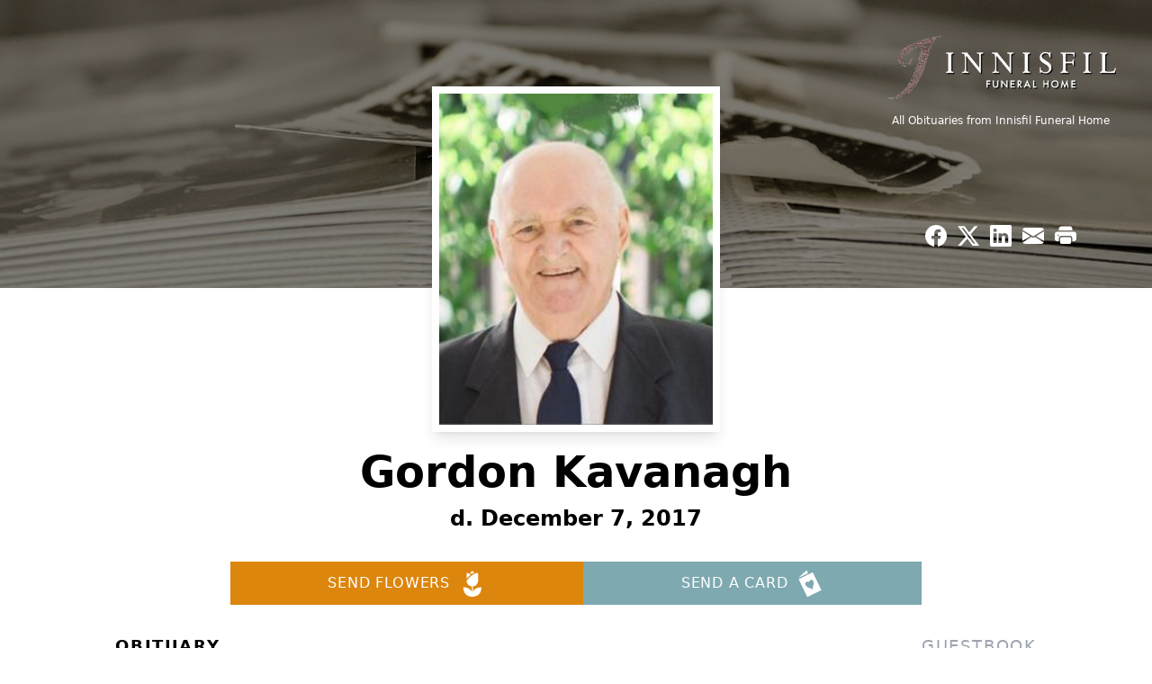

--- FILE ---
content_type: text/html; charset=utf-8
request_url: https://www.google.com/recaptcha/enterprise/anchor?ar=1&k=6Lehn8YnAAAAABcx77iFFMv6DGZCu7THkgMSSquH&co=aHR0cHM6Ly93d3cuaW5uaXNmaWxmdW5lcmFsaG9tZS5jb206NDQz&hl=en&type=image&v=PoyoqOPhxBO7pBk68S4YbpHZ&theme=light&size=invisible&badge=bottomright&anchor-ms=20000&execute-ms=30000&cb=g7vzfmdu3t8a
body_size: 48542
content:
<!DOCTYPE HTML><html dir="ltr" lang="en"><head><meta http-equiv="Content-Type" content="text/html; charset=UTF-8">
<meta http-equiv="X-UA-Compatible" content="IE=edge">
<title>reCAPTCHA</title>
<style type="text/css">
/* cyrillic-ext */
@font-face {
  font-family: 'Roboto';
  font-style: normal;
  font-weight: 400;
  font-stretch: 100%;
  src: url(//fonts.gstatic.com/s/roboto/v48/KFO7CnqEu92Fr1ME7kSn66aGLdTylUAMa3GUBHMdazTgWw.woff2) format('woff2');
  unicode-range: U+0460-052F, U+1C80-1C8A, U+20B4, U+2DE0-2DFF, U+A640-A69F, U+FE2E-FE2F;
}
/* cyrillic */
@font-face {
  font-family: 'Roboto';
  font-style: normal;
  font-weight: 400;
  font-stretch: 100%;
  src: url(//fonts.gstatic.com/s/roboto/v48/KFO7CnqEu92Fr1ME7kSn66aGLdTylUAMa3iUBHMdazTgWw.woff2) format('woff2');
  unicode-range: U+0301, U+0400-045F, U+0490-0491, U+04B0-04B1, U+2116;
}
/* greek-ext */
@font-face {
  font-family: 'Roboto';
  font-style: normal;
  font-weight: 400;
  font-stretch: 100%;
  src: url(//fonts.gstatic.com/s/roboto/v48/KFO7CnqEu92Fr1ME7kSn66aGLdTylUAMa3CUBHMdazTgWw.woff2) format('woff2');
  unicode-range: U+1F00-1FFF;
}
/* greek */
@font-face {
  font-family: 'Roboto';
  font-style: normal;
  font-weight: 400;
  font-stretch: 100%;
  src: url(//fonts.gstatic.com/s/roboto/v48/KFO7CnqEu92Fr1ME7kSn66aGLdTylUAMa3-UBHMdazTgWw.woff2) format('woff2');
  unicode-range: U+0370-0377, U+037A-037F, U+0384-038A, U+038C, U+038E-03A1, U+03A3-03FF;
}
/* math */
@font-face {
  font-family: 'Roboto';
  font-style: normal;
  font-weight: 400;
  font-stretch: 100%;
  src: url(//fonts.gstatic.com/s/roboto/v48/KFO7CnqEu92Fr1ME7kSn66aGLdTylUAMawCUBHMdazTgWw.woff2) format('woff2');
  unicode-range: U+0302-0303, U+0305, U+0307-0308, U+0310, U+0312, U+0315, U+031A, U+0326-0327, U+032C, U+032F-0330, U+0332-0333, U+0338, U+033A, U+0346, U+034D, U+0391-03A1, U+03A3-03A9, U+03B1-03C9, U+03D1, U+03D5-03D6, U+03F0-03F1, U+03F4-03F5, U+2016-2017, U+2034-2038, U+203C, U+2040, U+2043, U+2047, U+2050, U+2057, U+205F, U+2070-2071, U+2074-208E, U+2090-209C, U+20D0-20DC, U+20E1, U+20E5-20EF, U+2100-2112, U+2114-2115, U+2117-2121, U+2123-214F, U+2190, U+2192, U+2194-21AE, U+21B0-21E5, U+21F1-21F2, U+21F4-2211, U+2213-2214, U+2216-22FF, U+2308-230B, U+2310, U+2319, U+231C-2321, U+2336-237A, U+237C, U+2395, U+239B-23B7, U+23D0, U+23DC-23E1, U+2474-2475, U+25AF, U+25B3, U+25B7, U+25BD, U+25C1, U+25CA, U+25CC, U+25FB, U+266D-266F, U+27C0-27FF, U+2900-2AFF, U+2B0E-2B11, U+2B30-2B4C, U+2BFE, U+3030, U+FF5B, U+FF5D, U+1D400-1D7FF, U+1EE00-1EEFF;
}
/* symbols */
@font-face {
  font-family: 'Roboto';
  font-style: normal;
  font-weight: 400;
  font-stretch: 100%;
  src: url(//fonts.gstatic.com/s/roboto/v48/KFO7CnqEu92Fr1ME7kSn66aGLdTylUAMaxKUBHMdazTgWw.woff2) format('woff2');
  unicode-range: U+0001-000C, U+000E-001F, U+007F-009F, U+20DD-20E0, U+20E2-20E4, U+2150-218F, U+2190, U+2192, U+2194-2199, U+21AF, U+21E6-21F0, U+21F3, U+2218-2219, U+2299, U+22C4-22C6, U+2300-243F, U+2440-244A, U+2460-24FF, U+25A0-27BF, U+2800-28FF, U+2921-2922, U+2981, U+29BF, U+29EB, U+2B00-2BFF, U+4DC0-4DFF, U+FFF9-FFFB, U+10140-1018E, U+10190-1019C, U+101A0, U+101D0-101FD, U+102E0-102FB, U+10E60-10E7E, U+1D2C0-1D2D3, U+1D2E0-1D37F, U+1F000-1F0FF, U+1F100-1F1AD, U+1F1E6-1F1FF, U+1F30D-1F30F, U+1F315, U+1F31C, U+1F31E, U+1F320-1F32C, U+1F336, U+1F378, U+1F37D, U+1F382, U+1F393-1F39F, U+1F3A7-1F3A8, U+1F3AC-1F3AF, U+1F3C2, U+1F3C4-1F3C6, U+1F3CA-1F3CE, U+1F3D4-1F3E0, U+1F3ED, U+1F3F1-1F3F3, U+1F3F5-1F3F7, U+1F408, U+1F415, U+1F41F, U+1F426, U+1F43F, U+1F441-1F442, U+1F444, U+1F446-1F449, U+1F44C-1F44E, U+1F453, U+1F46A, U+1F47D, U+1F4A3, U+1F4B0, U+1F4B3, U+1F4B9, U+1F4BB, U+1F4BF, U+1F4C8-1F4CB, U+1F4D6, U+1F4DA, U+1F4DF, U+1F4E3-1F4E6, U+1F4EA-1F4ED, U+1F4F7, U+1F4F9-1F4FB, U+1F4FD-1F4FE, U+1F503, U+1F507-1F50B, U+1F50D, U+1F512-1F513, U+1F53E-1F54A, U+1F54F-1F5FA, U+1F610, U+1F650-1F67F, U+1F687, U+1F68D, U+1F691, U+1F694, U+1F698, U+1F6AD, U+1F6B2, U+1F6B9-1F6BA, U+1F6BC, U+1F6C6-1F6CF, U+1F6D3-1F6D7, U+1F6E0-1F6EA, U+1F6F0-1F6F3, U+1F6F7-1F6FC, U+1F700-1F7FF, U+1F800-1F80B, U+1F810-1F847, U+1F850-1F859, U+1F860-1F887, U+1F890-1F8AD, U+1F8B0-1F8BB, U+1F8C0-1F8C1, U+1F900-1F90B, U+1F93B, U+1F946, U+1F984, U+1F996, U+1F9E9, U+1FA00-1FA6F, U+1FA70-1FA7C, U+1FA80-1FA89, U+1FA8F-1FAC6, U+1FACE-1FADC, U+1FADF-1FAE9, U+1FAF0-1FAF8, U+1FB00-1FBFF;
}
/* vietnamese */
@font-face {
  font-family: 'Roboto';
  font-style: normal;
  font-weight: 400;
  font-stretch: 100%;
  src: url(//fonts.gstatic.com/s/roboto/v48/KFO7CnqEu92Fr1ME7kSn66aGLdTylUAMa3OUBHMdazTgWw.woff2) format('woff2');
  unicode-range: U+0102-0103, U+0110-0111, U+0128-0129, U+0168-0169, U+01A0-01A1, U+01AF-01B0, U+0300-0301, U+0303-0304, U+0308-0309, U+0323, U+0329, U+1EA0-1EF9, U+20AB;
}
/* latin-ext */
@font-face {
  font-family: 'Roboto';
  font-style: normal;
  font-weight: 400;
  font-stretch: 100%;
  src: url(//fonts.gstatic.com/s/roboto/v48/KFO7CnqEu92Fr1ME7kSn66aGLdTylUAMa3KUBHMdazTgWw.woff2) format('woff2');
  unicode-range: U+0100-02BA, U+02BD-02C5, U+02C7-02CC, U+02CE-02D7, U+02DD-02FF, U+0304, U+0308, U+0329, U+1D00-1DBF, U+1E00-1E9F, U+1EF2-1EFF, U+2020, U+20A0-20AB, U+20AD-20C0, U+2113, U+2C60-2C7F, U+A720-A7FF;
}
/* latin */
@font-face {
  font-family: 'Roboto';
  font-style: normal;
  font-weight: 400;
  font-stretch: 100%;
  src: url(//fonts.gstatic.com/s/roboto/v48/KFO7CnqEu92Fr1ME7kSn66aGLdTylUAMa3yUBHMdazQ.woff2) format('woff2');
  unicode-range: U+0000-00FF, U+0131, U+0152-0153, U+02BB-02BC, U+02C6, U+02DA, U+02DC, U+0304, U+0308, U+0329, U+2000-206F, U+20AC, U+2122, U+2191, U+2193, U+2212, U+2215, U+FEFF, U+FFFD;
}
/* cyrillic-ext */
@font-face {
  font-family: 'Roboto';
  font-style: normal;
  font-weight: 500;
  font-stretch: 100%;
  src: url(//fonts.gstatic.com/s/roboto/v48/KFO7CnqEu92Fr1ME7kSn66aGLdTylUAMa3GUBHMdazTgWw.woff2) format('woff2');
  unicode-range: U+0460-052F, U+1C80-1C8A, U+20B4, U+2DE0-2DFF, U+A640-A69F, U+FE2E-FE2F;
}
/* cyrillic */
@font-face {
  font-family: 'Roboto';
  font-style: normal;
  font-weight: 500;
  font-stretch: 100%;
  src: url(//fonts.gstatic.com/s/roboto/v48/KFO7CnqEu92Fr1ME7kSn66aGLdTylUAMa3iUBHMdazTgWw.woff2) format('woff2');
  unicode-range: U+0301, U+0400-045F, U+0490-0491, U+04B0-04B1, U+2116;
}
/* greek-ext */
@font-face {
  font-family: 'Roboto';
  font-style: normal;
  font-weight: 500;
  font-stretch: 100%;
  src: url(//fonts.gstatic.com/s/roboto/v48/KFO7CnqEu92Fr1ME7kSn66aGLdTylUAMa3CUBHMdazTgWw.woff2) format('woff2');
  unicode-range: U+1F00-1FFF;
}
/* greek */
@font-face {
  font-family: 'Roboto';
  font-style: normal;
  font-weight: 500;
  font-stretch: 100%;
  src: url(//fonts.gstatic.com/s/roboto/v48/KFO7CnqEu92Fr1ME7kSn66aGLdTylUAMa3-UBHMdazTgWw.woff2) format('woff2');
  unicode-range: U+0370-0377, U+037A-037F, U+0384-038A, U+038C, U+038E-03A1, U+03A3-03FF;
}
/* math */
@font-face {
  font-family: 'Roboto';
  font-style: normal;
  font-weight: 500;
  font-stretch: 100%;
  src: url(//fonts.gstatic.com/s/roboto/v48/KFO7CnqEu92Fr1ME7kSn66aGLdTylUAMawCUBHMdazTgWw.woff2) format('woff2');
  unicode-range: U+0302-0303, U+0305, U+0307-0308, U+0310, U+0312, U+0315, U+031A, U+0326-0327, U+032C, U+032F-0330, U+0332-0333, U+0338, U+033A, U+0346, U+034D, U+0391-03A1, U+03A3-03A9, U+03B1-03C9, U+03D1, U+03D5-03D6, U+03F0-03F1, U+03F4-03F5, U+2016-2017, U+2034-2038, U+203C, U+2040, U+2043, U+2047, U+2050, U+2057, U+205F, U+2070-2071, U+2074-208E, U+2090-209C, U+20D0-20DC, U+20E1, U+20E5-20EF, U+2100-2112, U+2114-2115, U+2117-2121, U+2123-214F, U+2190, U+2192, U+2194-21AE, U+21B0-21E5, U+21F1-21F2, U+21F4-2211, U+2213-2214, U+2216-22FF, U+2308-230B, U+2310, U+2319, U+231C-2321, U+2336-237A, U+237C, U+2395, U+239B-23B7, U+23D0, U+23DC-23E1, U+2474-2475, U+25AF, U+25B3, U+25B7, U+25BD, U+25C1, U+25CA, U+25CC, U+25FB, U+266D-266F, U+27C0-27FF, U+2900-2AFF, U+2B0E-2B11, U+2B30-2B4C, U+2BFE, U+3030, U+FF5B, U+FF5D, U+1D400-1D7FF, U+1EE00-1EEFF;
}
/* symbols */
@font-face {
  font-family: 'Roboto';
  font-style: normal;
  font-weight: 500;
  font-stretch: 100%;
  src: url(//fonts.gstatic.com/s/roboto/v48/KFO7CnqEu92Fr1ME7kSn66aGLdTylUAMaxKUBHMdazTgWw.woff2) format('woff2');
  unicode-range: U+0001-000C, U+000E-001F, U+007F-009F, U+20DD-20E0, U+20E2-20E4, U+2150-218F, U+2190, U+2192, U+2194-2199, U+21AF, U+21E6-21F0, U+21F3, U+2218-2219, U+2299, U+22C4-22C6, U+2300-243F, U+2440-244A, U+2460-24FF, U+25A0-27BF, U+2800-28FF, U+2921-2922, U+2981, U+29BF, U+29EB, U+2B00-2BFF, U+4DC0-4DFF, U+FFF9-FFFB, U+10140-1018E, U+10190-1019C, U+101A0, U+101D0-101FD, U+102E0-102FB, U+10E60-10E7E, U+1D2C0-1D2D3, U+1D2E0-1D37F, U+1F000-1F0FF, U+1F100-1F1AD, U+1F1E6-1F1FF, U+1F30D-1F30F, U+1F315, U+1F31C, U+1F31E, U+1F320-1F32C, U+1F336, U+1F378, U+1F37D, U+1F382, U+1F393-1F39F, U+1F3A7-1F3A8, U+1F3AC-1F3AF, U+1F3C2, U+1F3C4-1F3C6, U+1F3CA-1F3CE, U+1F3D4-1F3E0, U+1F3ED, U+1F3F1-1F3F3, U+1F3F5-1F3F7, U+1F408, U+1F415, U+1F41F, U+1F426, U+1F43F, U+1F441-1F442, U+1F444, U+1F446-1F449, U+1F44C-1F44E, U+1F453, U+1F46A, U+1F47D, U+1F4A3, U+1F4B0, U+1F4B3, U+1F4B9, U+1F4BB, U+1F4BF, U+1F4C8-1F4CB, U+1F4D6, U+1F4DA, U+1F4DF, U+1F4E3-1F4E6, U+1F4EA-1F4ED, U+1F4F7, U+1F4F9-1F4FB, U+1F4FD-1F4FE, U+1F503, U+1F507-1F50B, U+1F50D, U+1F512-1F513, U+1F53E-1F54A, U+1F54F-1F5FA, U+1F610, U+1F650-1F67F, U+1F687, U+1F68D, U+1F691, U+1F694, U+1F698, U+1F6AD, U+1F6B2, U+1F6B9-1F6BA, U+1F6BC, U+1F6C6-1F6CF, U+1F6D3-1F6D7, U+1F6E0-1F6EA, U+1F6F0-1F6F3, U+1F6F7-1F6FC, U+1F700-1F7FF, U+1F800-1F80B, U+1F810-1F847, U+1F850-1F859, U+1F860-1F887, U+1F890-1F8AD, U+1F8B0-1F8BB, U+1F8C0-1F8C1, U+1F900-1F90B, U+1F93B, U+1F946, U+1F984, U+1F996, U+1F9E9, U+1FA00-1FA6F, U+1FA70-1FA7C, U+1FA80-1FA89, U+1FA8F-1FAC6, U+1FACE-1FADC, U+1FADF-1FAE9, U+1FAF0-1FAF8, U+1FB00-1FBFF;
}
/* vietnamese */
@font-face {
  font-family: 'Roboto';
  font-style: normal;
  font-weight: 500;
  font-stretch: 100%;
  src: url(//fonts.gstatic.com/s/roboto/v48/KFO7CnqEu92Fr1ME7kSn66aGLdTylUAMa3OUBHMdazTgWw.woff2) format('woff2');
  unicode-range: U+0102-0103, U+0110-0111, U+0128-0129, U+0168-0169, U+01A0-01A1, U+01AF-01B0, U+0300-0301, U+0303-0304, U+0308-0309, U+0323, U+0329, U+1EA0-1EF9, U+20AB;
}
/* latin-ext */
@font-face {
  font-family: 'Roboto';
  font-style: normal;
  font-weight: 500;
  font-stretch: 100%;
  src: url(//fonts.gstatic.com/s/roboto/v48/KFO7CnqEu92Fr1ME7kSn66aGLdTylUAMa3KUBHMdazTgWw.woff2) format('woff2');
  unicode-range: U+0100-02BA, U+02BD-02C5, U+02C7-02CC, U+02CE-02D7, U+02DD-02FF, U+0304, U+0308, U+0329, U+1D00-1DBF, U+1E00-1E9F, U+1EF2-1EFF, U+2020, U+20A0-20AB, U+20AD-20C0, U+2113, U+2C60-2C7F, U+A720-A7FF;
}
/* latin */
@font-face {
  font-family: 'Roboto';
  font-style: normal;
  font-weight: 500;
  font-stretch: 100%;
  src: url(//fonts.gstatic.com/s/roboto/v48/KFO7CnqEu92Fr1ME7kSn66aGLdTylUAMa3yUBHMdazQ.woff2) format('woff2');
  unicode-range: U+0000-00FF, U+0131, U+0152-0153, U+02BB-02BC, U+02C6, U+02DA, U+02DC, U+0304, U+0308, U+0329, U+2000-206F, U+20AC, U+2122, U+2191, U+2193, U+2212, U+2215, U+FEFF, U+FFFD;
}
/* cyrillic-ext */
@font-face {
  font-family: 'Roboto';
  font-style: normal;
  font-weight: 900;
  font-stretch: 100%;
  src: url(//fonts.gstatic.com/s/roboto/v48/KFO7CnqEu92Fr1ME7kSn66aGLdTylUAMa3GUBHMdazTgWw.woff2) format('woff2');
  unicode-range: U+0460-052F, U+1C80-1C8A, U+20B4, U+2DE0-2DFF, U+A640-A69F, U+FE2E-FE2F;
}
/* cyrillic */
@font-face {
  font-family: 'Roboto';
  font-style: normal;
  font-weight: 900;
  font-stretch: 100%;
  src: url(//fonts.gstatic.com/s/roboto/v48/KFO7CnqEu92Fr1ME7kSn66aGLdTylUAMa3iUBHMdazTgWw.woff2) format('woff2');
  unicode-range: U+0301, U+0400-045F, U+0490-0491, U+04B0-04B1, U+2116;
}
/* greek-ext */
@font-face {
  font-family: 'Roboto';
  font-style: normal;
  font-weight: 900;
  font-stretch: 100%;
  src: url(//fonts.gstatic.com/s/roboto/v48/KFO7CnqEu92Fr1ME7kSn66aGLdTylUAMa3CUBHMdazTgWw.woff2) format('woff2');
  unicode-range: U+1F00-1FFF;
}
/* greek */
@font-face {
  font-family: 'Roboto';
  font-style: normal;
  font-weight: 900;
  font-stretch: 100%;
  src: url(//fonts.gstatic.com/s/roboto/v48/KFO7CnqEu92Fr1ME7kSn66aGLdTylUAMa3-UBHMdazTgWw.woff2) format('woff2');
  unicode-range: U+0370-0377, U+037A-037F, U+0384-038A, U+038C, U+038E-03A1, U+03A3-03FF;
}
/* math */
@font-face {
  font-family: 'Roboto';
  font-style: normal;
  font-weight: 900;
  font-stretch: 100%;
  src: url(//fonts.gstatic.com/s/roboto/v48/KFO7CnqEu92Fr1ME7kSn66aGLdTylUAMawCUBHMdazTgWw.woff2) format('woff2');
  unicode-range: U+0302-0303, U+0305, U+0307-0308, U+0310, U+0312, U+0315, U+031A, U+0326-0327, U+032C, U+032F-0330, U+0332-0333, U+0338, U+033A, U+0346, U+034D, U+0391-03A1, U+03A3-03A9, U+03B1-03C9, U+03D1, U+03D5-03D6, U+03F0-03F1, U+03F4-03F5, U+2016-2017, U+2034-2038, U+203C, U+2040, U+2043, U+2047, U+2050, U+2057, U+205F, U+2070-2071, U+2074-208E, U+2090-209C, U+20D0-20DC, U+20E1, U+20E5-20EF, U+2100-2112, U+2114-2115, U+2117-2121, U+2123-214F, U+2190, U+2192, U+2194-21AE, U+21B0-21E5, U+21F1-21F2, U+21F4-2211, U+2213-2214, U+2216-22FF, U+2308-230B, U+2310, U+2319, U+231C-2321, U+2336-237A, U+237C, U+2395, U+239B-23B7, U+23D0, U+23DC-23E1, U+2474-2475, U+25AF, U+25B3, U+25B7, U+25BD, U+25C1, U+25CA, U+25CC, U+25FB, U+266D-266F, U+27C0-27FF, U+2900-2AFF, U+2B0E-2B11, U+2B30-2B4C, U+2BFE, U+3030, U+FF5B, U+FF5D, U+1D400-1D7FF, U+1EE00-1EEFF;
}
/* symbols */
@font-face {
  font-family: 'Roboto';
  font-style: normal;
  font-weight: 900;
  font-stretch: 100%;
  src: url(//fonts.gstatic.com/s/roboto/v48/KFO7CnqEu92Fr1ME7kSn66aGLdTylUAMaxKUBHMdazTgWw.woff2) format('woff2');
  unicode-range: U+0001-000C, U+000E-001F, U+007F-009F, U+20DD-20E0, U+20E2-20E4, U+2150-218F, U+2190, U+2192, U+2194-2199, U+21AF, U+21E6-21F0, U+21F3, U+2218-2219, U+2299, U+22C4-22C6, U+2300-243F, U+2440-244A, U+2460-24FF, U+25A0-27BF, U+2800-28FF, U+2921-2922, U+2981, U+29BF, U+29EB, U+2B00-2BFF, U+4DC0-4DFF, U+FFF9-FFFB, U+10140-1018E, U+10190-1019C, U+101A0, U+101D0-101FD, U+102E0-102FB, U+10E60-10E7E, U+1D2C0-1D2D3, U+1D2E0-1D37F, U+1F000-1F0FF, U+1F100-1F1AD, U+1F1E6-1F1FF, U+1F30D-1F30F, U+1F315, U+1F31C, U+1F31E, U+1F320-1F32C, U+1F336, U+1F378, U+1F37D, U+1F382, U+1F393-1F39F, U+1F3A7-1F3A8, U+1F3AC-1F3AF, U+1F3C2, U+1F3C4-1F3C6, U+1F3CA-1F3CE, U+1F3D4-1F3E0, U+1F3ED, U+1F3F1-1F3F3, U+1F3F5-1F3F7, U+1F408, U+1F415, U+1F41F, U+1F426, U+1F43F, U+1F441-1F442, U+1F444, U+1F446-1F449, U+1F44C-1F44E, U+1F453, U+1F46A, U+1F47D, U+1F4A3, U+1F4B0, U+1F4B3, U+1F4B9, U+1F4BB, U+1F4BF, U+1F4C8-1F4CB, U+1F4D6, U+1F4DA, U+1F4DF, U+1F4E3-1F4E6, U+1F4EA-1F4ED, U+1F4F7, U+1F4F9-1F4FB, U+1F4FD-1F4FE, U+1F503, U+1F507-1F50B, U+1F50D, U+1F512-1F513, U+1F53E-1F54A, U+1F54F-1F5FA, U+1F610, U+1F650-1F67F, U+1F687, U+1F68D, U+1F691, U+1F694, U+1F698, U+1F6AD, U+1F6B2, U+1F6B9-1F6BA, U+1F6BC, U+1F6C6-1F6CF, U+1F6D3-1F6D7, U+1F6E0-1F6EA, U+1F6F0-1F6F3, U+1F6F7-1F6FC, U+1F700-1F7FF, U+1F800-1F80B, U+1F810-1F847, U+1F850-1F859, U+1F860-1F887, U+1F890-1F8AD, U+1F8B0-1F8BB, U+1F8C0-1F8C1, U+1F900-1F90B, U+1F93B, U+1F946, U+1F984, U+1F996, U+1F9E9, U+1FA00-1FA6F, U+1FA70-1FA7C, U+1FA80-1FA89, U+1FA8F-1FAC6, U+1FACE-1FADC, U+1FADF-1FAE9, U+1FAF0-1FAF8, U+1FB00-1FBFF;
}
/* vietnamese */
@font-face {
  font-family: 'Roboto';
  font-style: normal;
  font-weight: 900;
  font-stretch: 100%;
  src: url(//fonts.gstatic.com/s/roboto/v48/KFO7CnqEu92Fr1ME7kSn66aGLdTylUAMa3OUBHMdazTgWw.woff2) format('woff2');
  unicode-range: U+0102-0103, U+0110-0111, U+0128-0129, U+0168-0169, U+01A0-01A1, U+01AF-01B0, U+0300-0301, U+0303-0304, U+0308-0309, U+0323, U+0329, U+1EA0-1EF9, U+20AB;
}
/* latin-ext */
@font-face {
  font-family: 'Roboto';
  font-style: normal;
  font-weight: 900;
  font-stretch: 100%;
  src: url(//fonts.gstatic.com/s/roboto/v48/KFO7CnqEu92Fr1ME7kSn66aGLdTylUAMa3KUBHMdazTgWw.woff2) format('woff2');
  unicode-range: U+0100-02BA, U+02BD-02C5, U+02C7-02CC, U+02CE-02D7, U+02DD-02FF, U+0304, U+0308, U+0329, U+1D00-1DBF, U+1E00-1E9F, U+1EF2-1EFF, U+2020, U+20A0-20AB, U+20AD-20C0, U+2113, U+2C60-2C7F, U+A720-A7FF;
}
/* latin */
@font-face {
  font-family: 'Roboto';
  font-style: normal;
  font-weight: 900;
  font-stretch: 100%;
  src: url(//fonts.gstatic.com/s/roboto/v48/KFO7CnqEu92Fr1ME7kSn66aGLdTylUAMa3yUBHMdazQ.woff2) format('woff2');
  unicode-range: U+0000-00FF, U+0131, U+0152-0153, U+02BB-02BC, U+02C6, U+02DA, U+02DC, U+0304, U+0308, U+0329, U+2000-206F, U+20AC, U+2122, U+2191, U+2193, U+2212, U+2215, U+FEFF, U+FFFD;
}

</style>
<link rel="stylesheet" type="text/css" href="https://www.gstatic.com/recaptcha/releases/PoyoqOPhxBO7pBk68S4YbpHZ/styles__ltr.css">
<script nonce="wmdRJZYp1_A4dgNM7S5WhQ" type="text/javascript">window['__recaptcha_api'] = 'https://www.google.com/recaptcha/enterprise/';</script>
<script type="text/javascript" src="https://www.gstatic.com/recaptcha/releases/PoyoqOPhxBO7pBk68S4YbpHZ/recaptcha__en.js" nonce="wmdRJZYp1_A4dgNM7S5WhQ">
      
    </script></head>
<body><div id="rc-anchor-alert" class="rc-anchor-alert"></div>
<input type="hidden" id="recaptcha-token" value="[base64]">
<script type="text/javascript" nonce="wmdRJZYp1_A4dgNM7S5WhQ">
      recaptcha.anchor.Main.init("[\x22ainput\x22,[\x22bgdata\x22,\x22\x22,\[base64]/[base64]/[base64]/[base64]/[base64]/UltsKytdPUU6KEU8MjA0OD9SW2wrK109RT4+NnwxOTI6KChFJjY0NTEyKT09NTUyOTYmJk0rMTxjLmxlbmd0aCYmKGMuY2hhckNvZGVBdChNKzEpJjY0NTEyKT09NTYzMjA/[base64]/[base64]/[base64]/[base64]/[base64]/[base64]/[base64]\x22,\[base64]\\u003d\\u003d\x22,\x22w7bClSMIGSAjw6fDolwHw6t/w7I3wrDCpMOgw6rCnw1fw5QfBsKtIsO2dcKsfsKsbVPCkQJ4TB5cwoHCnsO3d8O/FhfDh8KQV8Omw6JNwrPCs3nCisONwoHCuivCnsKKwrLDtV7DiGbCuMOGw4DDj8KjFsOHGsK6w5JtNMKZwrkUw6DClMKsSMOBwrrDjE1/woDDlQkDw71fwrvChjUHwpDDo8Orw4pEOMKUW8OhVjjCqxBbWGA1FMO9R8Kjw7gNMVHDgS/[base64]/IE8SwqzDlQnCucKGw5k/wrNhGkXCscOrbcOAbigkMcOSw5jCnkPDpEzCv8K+XcKpw6luw6bCvig7w4McwqTDtsO7cTMDw7dTTMKDNcO1Pz94w7LDpsOSSzJ4wqbCsVAmw7tSCMKwwroGwrdAw68FOMKuw4g/w7wVRw54ZMOtwpI/wpbCsF0TZmPDix1WwpjDocO1w6YMwoPCtlNSQcOyRsK/RU0mwpk/w43DhcOQJcO2woQow44Yd8Kbw7cZTTB2IMKKCsKUw7DDpcOhOMOHTFjDgmpxEAkSUEhnwqvCocOKK8KSNcO5w6LDtzjCv1vCjg5pwp9xw6bDr3EdMTByTsO0Zwt+w5rCql3Cr8Kjw4F+wo3Ci8K9w4/Ck8Kcw40KwpnCpFxow5nCjcKHw4TCoMO6w4HDjyYHwr5ww5TDhMOxwoHDiU/[base64]/DqcOxQEjCmRPCk0fCni7Cr8KQX8KAwosqG8KrYcOPw4EYYMKYwq5qEcKOw7J3SBjDj8K4QcOvw45YwqdBD8K0wqnDi8OuwpXCv8OqRBVLaEJNwqQsSVnChXNiw4jCpHE3eFbDhcK5EQI3IHnDjcOQw68Ww4/Du1bDk0nDnyHCssOQcHkpP286O086d8Kpw41VMwIdV8K7RcO+IMOtw6oVXEgXYAo0wrLCqcO6dGslEBbDhMKWw7E/wqrDlhRAw6MRfBUVf8Kswro6JsKsZmdTwqnDvsKrwpomwrYxw6UXL8OHw7TCu8KHGsOeal96wpXCv8Ksw5/Dm3/[base64]/CjzRxH8OPw6rDn3vDvcK2w6F1w6V7AnrCnsOgw6rDoXbCssKOVcOmVhZXw7bDrjAqVBIow5xxw7jCscO4wr/CssOMwoPDpnfChcKHw7gHw6svw4RzFMKhw67Cu0nCqA7ClQZYA8K9FcK1JGkfw40ZcMOfwpEnwp8cU8KYw4A/w6BZXMK+w6F7HMKvNMOww7tPwpc0LcOSwpdkbSAqTXFAw6o+IjPDmkoGwq/Dhn3Dg8OCbRLCqMKBwrPDn8OpwqkSwqNzA2M/SS1ZHcK9w4QWREo/wqR2XMK1wpHDvMOxNDLDr8KRw6xJLxzCtCM9wo1ewohAL8K7wr/CoCkSRsOjwpQrwr7DkWDCs8OKDcOmLsOoOgzDnT/CqsKJw6nCtC1zf8Oww5jDlMO+AlTCucOjw44ew5vDusOsS8KRw5XDj8Kgw6bCu8Onw43DqMOBacOdwqzDkTFBYX/CuMK7wpfDicKTVmUgCcO0JXFlwpdzw6/DisO6w7DCnmvCnBcLw6xXMsOQC8O0XcKjwqclw7HDs08jw7hkw47Ck8Krw4I6w7xFwrLDtsO8GS4KwrIwOcKQFcKsX8KEQjrCjFIofMOEwq/CgMOLwrIkwqEmwrBLwppIwoM2R1/DsCdRZDfCosKLw6sVF8OGwogqw4fCpQbCtQtbw7/Ci8OOwpINw7IyIcO4wpQFIm1HYcKwfirDnyDCqMOAwpJowqt6wpXCuHLChDkvfGwgJMOPw63Cv8Oswot+bG4iw641IifDrHIyVXE1w5hqw7EMNMKKBcKMAkbCvcKUesOjOsKfWGbDiQJnGwgvwpR2wpQZGHUAI3Myw6vCkMOXHcOzw6XDpcO9S8KBwq/[base64]/FMKAcTlzw4bCsMKlw5hiwrbDvU3DnMOhwpvCt0zCmC7DqxYEw4TCqG1ew4TCtTTDvUBgwo/DlDHDgcOKe0TCh8Ofwo9basOmBEdoB8KGwqo5wo/DgcKYw67CtDsmWsORw5DDqsK3wqxCwrkhUsKVWGPDmkbDtMKkwrrCgsK6wqhbwpfDrm7DoALCg8K8w7hPGmFgW33CiGzCqBLCtMOjwqzDtcOMDMOOTMOqwosnL8KKwqhrw4B8wpJqwqJ8KcOTw77CjjHCtsKsQ0I9LcK6wrLDmiZAwq19S8KLQ8OyVS/Dm1RUNGvCnjBnw5Q0R8KwXMKNw5XCqkDCuSbCp8KjWcKkw7PCok/Cl3rClmHCnzFsKsKUwozCkgsiw6JYw4zCmwRYJSwZBi0NwoXDsRbDp8OeWjzCksOsZSFYwpIgwqNwwqZiwpHDr0gxw57DnBvCp8ODGF7Csg5PwqvCrBgmP1bCiD0qSMOkSl/Cgl0Aw5XDucKQwpZAcwPDiQQlMsKhDMOCwrzDmRbDulnDlcOhf8KZw4/Cm8O8wqV/GzLDpcKrQMKjw4BCM8KHw7cEwqjCvcKsEcK9w7A5w7kbS8O4eBPCiMOKwpQQw6HDu8K5wqrDu8KqFFbDiMKVZUjCs0zCtRXCjMK/w4NxfcK0SjtaKy07IBBswoDCtycJw4TDjEjDkcOdwqoaw6/ClX4nKR3Drh86Fn3DhTI0wolbCS7Cs8OlwrXCqRcPw4FNw4XDs8KNwqjCgnnDtsOowqcwwrLCvcO4OMKfKCA/w40xB8KfK8KUTA5ndsO+wr/CjRTDiHp4w4ELA8KAw7HCkcOQw51SG8OMw5bCm1TCn0sIGUQGw7x1Lm3CqcK/w5UKL3JkRkIlwrtGw7ICLcKsBz15wqY5w6tAcBbDicKmwpdPw6DDoE4pS8O1ZyB5YsOkwojDgsOGMsOAD8O1fMO9w7UZDGhWwqFLI03CrhnCv8Knw5Ecwpw4wosiJhTChsKybBYRwr/DtsK/w5oIwrnDksOxw5d/byINw4c6w77Ci8K+eMOhwqJyc8KQw51PAcOsw5tXLBHChF/CuQLCo8KRBMO7w4LCjClaw45Kw5gewo4fw6psw7c7wp4vworDti7CqibCi0DCk1RDwo0lZsKvwrpAcjtfNS4YwpxvwodEwp/Cp0lOScKMfMKrRcOaw5HDmD5vGsO3wo3ClMKXw6bCtsOiw7/[base64]/DtzbCpsK/XsORcXfDs13CqHjDsC/CsMOiKTxtwqVbw7HCvcKRw6rDq1PCn8OQw4PCtsOUewLCkCrDocONIMKXccOUUMKNVMKDw4rDncKBw4tjVh/CqmHCg8KeT8KqwozCr8OcPXgOXsO+w4RJdSUqwqx6IjrCmsO+M8KzwqMNe8KNw4kHw73DrsKcw4TDicOzwqTDrcK6VUzCvjoywonDk1/CkVDChcKgKcOAw5s0DsO3w45pWsOBw5dvUkgPw5prwp7CiMKuw4HDpMOAXDAfScOyw73CjnTCjsOfRcK7wrvDqsO4w7TDsRPDtsO/wpJZCMO/PXYLEcOlBFvDuUMaf8O9E8KJwqNjG8K+wpfDlzsnJQQNw4Y1wr/Dq8O7wqnCtcK2VQtkZsKuw5h4worConc4WcKLwrbDqMOfQApLEMOtw4ZBw5/[base64]/wpd9wqfCg8KUVx/Cqll1fMK9woTCrRPDpFxyQ0fDhMKIblTCuEbCq8OoLw89Ck3DqwPCi8KyQgrDk0vDpcKtC8O9w7xJw6/[base64]/DnWhyw490w7NhwqDCg3vDn8O0wpzDm0DDp0hEwpXDqMOnUMOGLU3DmcKrw6cDwrfCi3ItY8KIOcKZwowZwrQMw70pRcKTTiYNwonDvcKlwq7CsnfDt8KQwpQPw7oYKkcqwq4PKkFIUMKUwp/DvAjDp8OwHsOVwrJ8wqTDszdowpnClcKGwrBsCcOwHsK2wrA1wpfDl8KnBsKlJwMAw4wKwo7CmMOzDcO2wrLCr8KbwqbCoyMtI8Kaw64mSiVBwq3CkQrDvyDCjcKHUALCmA/CkcKtKAlPYzANZcOQw4JMw6ZxWS/Com53w5TDlSx0w7TDpS/DlMO+JAlvwqlJQSkewp92YsKwLcKRw6FyHcOMJyTCrlZPMh7DusOvAcKoD1MQVA3DssORNBnChUXCkz/DmDo7wp7DhcOFecK2w7bDssOuw4/DsBYkw4XClSLDvCLCrw99w7wJwqzDv8KMwpHDpMKee8KRw7vDmMOXwpHDoUZINhbCrMKje8OLwoEhIHhmwq9KMlbDhMOkw7DChcO3K3nDgyDDmEbDhcOgwpopEx/CmMKVwq9Cw5HClR0uccKOwrVKJB3DrVxxwrDCs8ODPMKNSsKrw7cfSsKxw4nDpsOlw5pGTsKOw4LDvR1kZMKpwpbCmkzCtMKIUFpSXsKCJMK6woktW8OXwoQvAXk/w7smwqorw53CqyfDscKYL3AnwogFw4sAwocvw5ZaPMKyTMKhVMOGwoUuw4wiw63DtHxywq10w6rCvnvCgjlbVxRjw51oMcKTwrXCl8Okwo/[base64]/w4oUwovCk8KiSMKQCk8Qwq3Clz0IW2FDUAwRw6NuScOow5PDtxbDhRPClGMhM8OrBcKMw73DsMKfBQvDg8OJAX3Di8ONMsOxIhgPOMOLwpPDhMKJwp/CuFbDvcOxOcKHwqDDksKmZcKeNcKlw7ZMPVMdw4PCgnHDuMO1Q27CjnHCl01uw4LDhA9cKMObwpPCsW/Chih4w6c/wo3CiQ/Cm0HDjUTDhsOLCcOVw60SbcOYF1HDocOQw6fDmHUUHsO3wp/Dv37CiC5wIcKCMX/Cn8KUKF3CiDzDnsKnJ8Okwq5mRSPCqmfCiQlfw6zDvAXDksOswoIIDXRbVANaCi0DdsOKw4klY0bCmcONwpHDosODw6rChmnCvcOcw43DpMOSwq48cEjCpFkWwpvCjMOzUcKyw6vDjiHCh34dw4YOwpw0fsOYwovDmcOcFjNzDjvDgDp8wrnDpcOiw5pQc1/DpnAgw4BVbcO+w57CtFIaw4NaWMOXwo4rwpsqXRlUwplMNhcHUArCisOwwoNpw5XCiGlBBsKiV8OAwoBKRDDDniQOw5AxGcKtwppQGl3DqsOSwpFkZ202wqnCvk81FV42wr4gesO5W8O0GnZcYMOKPD/DmCjCvWQyGDR4ecO1w73CsBdZw4c5Imsmwq09SAXCpBfCt8KRbht0Z8OAR8OjwqgkwrTCm8K9YXJFw5nCnU5SwoMNKsOxLxZ6RjY4UcKCw67Dt8OewoLCsMOKw4h7wppwbDnDoMKEZ2HDiDBMwp04KsKFw6zCkMKBw4TDicOzw4s0w4gqw5/DvcKwJMKMwpnDv1JLRkzDnsOdw5ZYw48/w5AwwpvCsyM8ZhlPLmRKYsOeEcOcScKNw5zCtsKHRcO3w7pswqtxw5UcFl7DqQkeUVjCqwLCnMOQw6HDnH0UWsODw4fDiMKJTcK5wrbCvWlHwqPDmEhawp9hHcKlVlzCqXsVccOeCMOKAsKaw6pswo0XVMK/w5HCjMOmFV7DlsKXwoXCk8KWw5UEwqUvXQ4Twr3DnjsBMsKac8KpcMOLwrshUzDCtnJaFHZ4wr3CisKyw4FwTsKMDHNgIxwQJcOEXiYePMO8TsOWSXE6RcOow6/CosO0w5vCkcKPbD7DlsKJwqLDhRgDw7x4wqzDqhPCl3HDm8K4wpbClQNaAF8Kw44JOCzDgCrCuVNxekpBAcOvQcO7wonCuT8ZMRfDh8Kgw63DrBPDl8Kcw6nCphx/w6hJTMOJDQpbbcOCU8Kiw6HCoRTCmVMlCWTCmcKeEXtyf2BJw4jDqMOBLMOOw6ZCw6MkAktVVcKqYMKkw4jDkMKGH8KLwpxQwoTCoDfDqcOaw7jDvEI/w7sfw77DhMK8MigjFcOHPsKMWsOzwr96w7kFEwfDv2QmfcKkwoY9wrDDpS7CuSDDnDbCmsOXwqXCvsO9SxESNcOjw5XDqsO1w7PClsOvCEzCgUzDucOfTsKawptdwr3CgcKFwq5Hw7VfVz8Nw6vCvMO1CMOUw6FHwo7Ck1PCkg/CnsOMw7bDusOCVcKxwr8uwrrCmsKjwqwxwofCuzHDogzCsXQGwoTCqFLCngAzSMKjSMOWw55zw7fChcOmdMK6VXosUMK8w6zDiMO+wo3DrsKbw6HCrcOUF8K+QRTCiEXDq8OywrXCuMOhw4/CicKJDcKgw7UoSERZKkbDo8OqP8OVwq5QwqIcw6nDvsKzw6oZwp7Dl8OGXcOmwppHw5IRLcOzUhjDtFHCmGRIw6/CucK6EzjCk0oWKGTDgcKUYsOmwqpbw6rDkcO8Ai52DcO0Pm1ORsOiWVLDpTpxw6vCsXAowrTDiBXClxAgwqMnwonCpcOlwpHCulc/ecOgdMKKdwFEWX/Doj/CjsOpwrXDlDJnw7DDpsK8GcOFFsOgY8Kxwo/CjVvDkMKdw6Fsw6Rowo3Cq3vCgD46N8Oww6LDu8KqwqkJQsOJwpnCs8OMGUrDt1/DlwzDhxUhSE3Do8Onw5VQP2jDpwwqbl45wqhjw7vCrw5IbMO+w5JbecKyOQ4tw7oAV8Kzw6EMwpNdJnpsZ8OewoBDVm7Dt8K6CsKyw4EBPMOtw4EsSHPDq3fDigLCtCDDn3MEw4YtR8OdwpUQwp8jTWTDjMONGcK8wr7DigLDvVhnw5/DsjPDuFTCrsKmw43CtxJNZnPCrcKQwo16wrYhPMK+ExfCt8KhwqTCsxUyPirDg8OMwqkuCnbCo8OMwp9xw47DqMOReXdbRMKiw5JrwrnDqMO6JMKMw5bCvcKIw71/XXg3wq3CnzHCncKbwqzCp8O6LcOQwq/[base64]/ChsKpw6nDpx0lX8OKQMKXJxbDnVjDuX7Ck8KbdjzCj1xQwpxXwofCpMKQAEpSwoZlw63ChELDvEzDnhDDgcK4RCLCvDIVHAEBw5JIw6TCgMORUhh7w5AYbAs/YENMByfDsMO5wrfDp1TCtBZgHExewo3DjDbDqgLDmMOkAR3CqMO0e1/CvsOHFDsAUhRUIiw+C3PDvnd9wq1YwrEnO8OOfMKnwqXDnxdsM8O2YkfClsKgwpHCusO9wpDDlcOVw4/CqDDDu8K/bMOBw7JEw4PCml3DvXfDnno/w7FwVsKqMnPDmcKuw7xDa8KkAFrDpA8Aw5vDpMOwTcKJwqxkAsOCwpRef8Omw4UnFsKbH8O8ejxXwozCvybCtMOdc8KlwpPCocKnwrZjw5vDrUjDm8Ogw5fCg2nDucKuwqZUw4fDlE5Gw6NlGV/DvcKdwqjCviwTJMO7QcKyNT17JXHDhMKaw7rCpMKxwrNSw5DDqsOVS2UtwqPCqH/Cp8KAwrV7S8KgwpHCrMKzKh3DisKbSm7DnyQmwqTDvQYEw51Xwocfw5Zzw4bDmcKWAsKZw7NBM0oyR8O4w4FNwosIVjtCLRPDgknCs3x6w5nDhzdoD044w71Yw4rDkcOPM8Kew7/[base64]/ZyTCuHrCpW/DkcOlJg0cwqVEw501w5/Csy5fw4fCssKIwqkDKMK+woHCtT92woFeVB7CvkAnwoFDGk0JUifDoXxgFxsWw6tFw6QUw4/DksO3w5/[base64]/[base64]/CsUrDrcOCw6p7w4sXNsOGwoo+cAdZwpsmwojDnsKOwrRrA3DDj8KdCcOJR8Knw7jCoMORM1rCrwFzNMK9QsOeworCuFckKgAOWcOGfcK/VMObwoN4wqnCtMKraw7Dg8KBw4EXw4s2w4XCi0VKw7Yefw0Ew5zCnnAYIX4Dw5rDnFIPbknDs8OjZBbDgsOvwoUXw5RSQ8O6fA5iYcOQQUJ9w6x+wostw73ClcKwwpQpEQ9cwrZyG8OmwoPDjW9WCSkRw6dILC/CnsOJwo1MwrZcw5LDn8OqwqMowqJNwofDisKlw57CrFfDk8KLcwlFBUJywphiw6I1TsONw7jCkX4COgvChsKqwrlOwpArMcKqw58pJWjCoAJLwqYmwpDCgA/DiysxwpzCv3bChBzChsOfw7EQPAkewqxgNsKiX8KIw4rChATCnzTCkAnDvMOZw7vDvcOJV8ODC8OBw6RNwrU2SmJvT8KfEMO/wrsXfhRACktlSsO0LVFQUxHDhcKvwqsgwowmLwjDvsOqY8OCBsKJw4nDqMKNMAlvw4zClxNXwp1tJsKqdcKCwqrCiHzCgcOoWMKCwo1kTBvDpcOwwrt5w580wr3CmsOJa8OqTBVXH8K4wq3CksKgwo0ibsO/w53CucKRXmZ7Y8KQw6E7wrB4ScOmw5QZw68/XsONwpwywoNnLsOowqErw4bDtS/[base64]/[base64]/Chzpqw7Z3VngHX1TCvk3CpsKdw6TDkcO0ACXDhMKGw7bDpMKNby9EARrCvsKUfwTCtT8hwpN7w4ZHECbDtMO8w6hoNVV3PsKLw5ZqDsKQw6AqKkp3XjfDvXF3a8K0wow8wr/[base64]/Cl8KpV8K1XsOdfCNxw4t4w63Cok4UccKCXXTDrk/Cr8KdEVXCo8KJDsORXQBdEMKxLcOIIEnDmyFGwoUywpR9ZMOjw5PClMK4woLCp8O/w50HwrVXw4rCgnvCo8OOwpnCjATCocOtwpEqYMKqCBHCp8O6JsKKQMKCwoLChjbCjMKcZMKHBkgLw4vDt8KYw4sfAMKTwofCoBHDk8KRAcKsw7JJw57Cp8O3wpnCnTc8w4olw5bDu8OsJcKJw7nCh8KCcsOeKi5Vw6dLwrBiwrzCkhjChMO5DxlLw6/Cg8KODzwzw6TChMOnw7l7wq7CnsOTw4bDnSpsX07DiRA0wo7CmcO0RGDCncOoZ8KLRsO2wpjDizVDwpbCgxEKMVbCnsOPa0gOcjt7w5Rvw6dTV8KDfMKwLRZcFgzDkMKqQhMLwq1fw6h2OMKUVFEcwrDDqgRgw7vCoGB4wprCtcOJRB1ad0c5IB85w5/[base64]/DrMK6w5nDu8OrwpjCjAtbw4Z+w7/CgDfDmMK9P2pxAjIQwqFcbsK3w451ZGnCs8KTwoTDs2EkBcK1C8KAw6MHwrdCL8KqOl/[base64]/DtsO2JGtpwrFTw5AJdsKUEcKsw5bCh21vwqDDsmptwoPDgVjCtgQlwpACdMKMesKxwqI1AjzDvgs0cMK2OGzCucKzw4J1wpFbwq47woXDiMOKw47Cn13DuHJPG8OFcXlMOEbDlkhuwo3DlCXClsOIOTkpw4A/J3J7w5/ClsONEUrCjlIKWcOwMcKTJ8KGU8ORw4FbwoDCtwgzPFDDnmbCqFTClHpORMKjw58cBMOQORkVwp/DusKeGGpJbcO3PcKAw4jChiTClR4NPHpxwr/CilPDp0LDuGlRJydVw7fCmVHDtMKew74Mw45wUyApw6k4Hj5BNMOxwoo/w4Qlw7RHwq7DuMKIw5zDkEfCoyXDuMKpN1gqaCHCq8Oswr3CnHbDkRVkdBTDmcOUfcOSw6c/cMKcw43Cs8KKAMOxI8OBw7Qpwp9aw4MGw7DCjGXCuQkPUsOUwoBaw5QLd19Bw5J/[base64]/w45qTsK4w4Jqw53Crj/CqcKeNGPCvzrDk1LDuMKkw7tvYMKVwovDscOHKcO8w4/[base64]/O8KJJALDqMK+w73ClcONw5cfw7YgeybCqDkxWMOQwqnCk3nDg8KCWcO+cMKDw7lfw7rDgy/[base64]/DhcKcw6PCpDBawrcPYlwEwrkAw6fCgsOUwr8aw5TCgsOqwrxKwrgyw7dKPkDDtjRGPwdhw7ohWkF/A8Kzw6bDsQ50N2Y4wrHCmMObKAQfHVgCwpfDnMKCw67CicOFwq4Rw6TClcOGwokJTsK6w5/DuMK5wqvClxRfw5vChcKcQcONPcKGw7jDvcOGU8OHUTAbaCnDqAYFw6ImwqLDm2/[base64]/DkMKaw7N5dirDilTDu1PCkcOhMcOZCMOFwqBlWcKAOsKFwqEpwq7DkVVbwqMTQMOSw4HDn8KBTcOoWMK0YjLCgsKETcOnw4h7w51BOGU9UsK1wonCvG3DtWbCjEvDnMOnwplhwqJvwpvClHxpU3tVw7ZqLDfCqScdQB7CjxTCrWwXKh4TJkrCusO9P8Owd8O4w6PCjz/DgMKqEcOnw6BRXcOFUA3DosKgI0c7MsOeLkbDqcO9GRbClcKkw5fDocK5HMKHEMKaZXlEMS7Di8KBIQXCjMK1w7zCm8OQfXDCpws/V8KQIWzCuMOqw4oACMKIw7JAJsKYXMKQw6fDtMKiwozCjsO6w5p0bMKZwrISACtkwrjCicOeGDx6cBFLwqEGwoJAVMKkWcK6w79TIsKqwq0cw55VwoXCp24ow51hw6U7LnAZworChlVqZMKvw7pzwp8mwqZgQ8O4w77DosKDw6Y1UcOtJWDDsgnDiMKFwqXDmV/CoFLDgsKNw6jCphrDqjzDqCXDh8Ktwr3Cv8OJJMKMw78eHcOhWcK2AsKgC8OPw44ww4o8w43DlsKawqNlM8KAw7rDvCdAe8KRw55swosBw6VJw4ppdsKtAMOPPcOQDk89LCUhXWTDjlnDuMOYJsKewrVCZnUiD8O0w6nDpTDDhgASF8Kqw6jCu8O/w7vDqcKZBMO8w47CqQXCpsOgw6zDimoKYMOuwopxwoQTwqJWwrc9wox0w4dQBFhFOMOTWMKQw4FmYcK6wq/DtMOHw6PDhMO9QMKrIAXCusKXGQYDCsO4Y2DDnsK0bMONPFlVIMOzLXomwrvDoxsGWsKgw7A0w6XCl8KhwqbCrcKSw5zCphHCq3DCu8KVAQY3SygiwrvCsxHDuxzCminCtMOsw6sCwoANw7Z8ZHV4dBbClmALwqJRw7UJwoLDiHfDji/Ds8KRSFVLw43Dl8OGw6bCsxrCtcK8dsObw51awrsNby5UXMKyw7fDl8OdwrvCgcKKFsOdaTvCuzN1wpzCiMOOGsKow4howqUcEsOTw4dga17CvcO+wo19ScK/MzDCsMO3eS8oMVJCWyLCkDJ+PWjDicODEWxyPsOKbsKzwqPCvHDCqcKTw7Azw5DDhjDCq8KvTV7CksOAQ8KyN1DDr13Ds0lJwqduw5h7wpLChmbDjcKFU3TCq8OvDWHDvTXDsX8gw7bDqBgkwpsNwrXDgmYgwrR8c8K7CcORwo/DghNfw5jDmcOtVsOAwrNLw6Y2wqHCrAk3HWrDpEnCjsKywr3CrAbDq3AWXwM4MMKawpdiwqTDj8K7wp3Dh3vCnRIiwpMRWcK8wpvDj8K4w5vCrRQzwpB3O8KVw63Cu8O4bXIRwo83bsOOdcKgw64IPT3DhVwdwqjCssOZfSgJUmrDjsKLNcO/w5PCicOgEsK3w7wAK8OAezDDjXrDvMOLT8Otw63CtMKIwotgQQgOw6p6azfCiMObw4lmGwXDiTvCl8KDwqtLVmgFw6XCnS8VwoEiDSHDjMOHw6fCpm5Tw4lywpHCihvDmC9Fw5jDrx/DhsKSw7w1RMKSwofDm3jCrHzDj8KGwpAuVgE3woMew605dMO/IcO9w77CqSLCoV7Cn8KPZg9CUMKXwojCisO7wqTDpcKJHDEaRDPDrijDrcOjWHEPXsKgeMOlw4fDj8ORMcK+w7MKbsK3wpVFF8Oqw5jDiBhjw7TDvsKDS8Osw780woVLw5fCgsOsf8KdwopLw77DvcORBXPDhFA2w7TCpcOEWA/DgD7CusKqV8OsBCTDj8KUdcO9HQ8owoIRP8KCf1sVwolIdRJCwqIbwoVUK8K3B8OEw419H33CqH7ClyE1woTDtcKCwoVAXMKew7XDr1/DuSvCjiV5HMKuwqTCqBHCtsO5B8KRPMK/w6hjwqdVfWlfPFXCtMOYChfDocOvwpXCmMOLGksla8Kxw7sfw4zCn0h9Sg1KwpIYw6YsAmN4WMO8w5Vrcy/Crm7DrAETw5XCj8OEw6k9wqvDnxBWw6nCvsKBZ8OqOE0QfnMrw5zDmxTDsHdKFz7DjMOlVcK+w5suw513DsKVwqTDsz/DkA1aw4g0SsOnd8Kew6fDlnhqwqcqeS/Dk8KAw6jDnk/[base64]/wp3DgCfDsMKPwp7Dr3peMsKCecKZwprDumnDmcO4fMKTw4DDk8KIKmQFw47CgFLDmi/DnUVIXMO9alVzYcK6w5/[base64]/CgsOQw73Di8KzUsO9w5vCvcKHw5xNwpArwqhjwqPCicONw7Ezw43DtMKtw7zCvwhgHsOEVsO7fW/[base64]/DhMKeCAwkw618wrM+IMKYMcKCGCNIZxHChCPDiRzDjnbDkmfDicKywod0wrfCuMK7GVLDumjCjsKeODPChkXDscKWwqkdFMKGAU4mw4XCt2fDjhnDmsKJWcOzwofDpCcUYmXCgCHDr3rCjmgkeTPCvcOGwq4Xw4bDjMK0eTXCoz0DEUzDsMOPwq/DhmzCocOQDyHCkMO8CkISw7t2w5DCosOPSXHDt8OvAxACA8KVMQvDmEXDqcOyTHDCtyo/UcKRwqHCpMKHesOTw4rCuwhXw6JDwrlwMD7CiMOjHsKkwpNMbxdUbC4/PMOeHQRQQzjDuDhVPB1/woTCgx7Cg8KbwpbDvsOmw4sPDBnCkcKAw7ELXnnDvsOFQwtewpIZXE5FMcKzw7TDj8KHw7lsw64rXwzCpl0WNMKlw6weR8KEw7g4woR3asK2woQoEh0YwqNuLMKNw4d4wp3ChMOYLEzCssKlWDkLwr0jw69vYzfDtsO7bELDuyg4GC4aIxdHwoBQGTzDiB/DpMKPKCluAcK4PMKTwr1IWg7DrS/CqmYRw5AhUmXChcOVwp/Duy3DlMOUXcOBw6M7NDBbKBjDpBZ0woLDicOuLTjDuMKCEgRnPcOew6bDocKjw7bCn0rCrMOOdw/Cv8Kjw5w6worCrDTCusOiA8Onw6g4BUkywpTCnQpidgTDgighURI6w6QBw7HDk8OrwrZXOBJgLid/w43DphvCvzkHMcKiUyzDj8KoMwHDoEnDhsKgbiIhU8Obw5bDr0QRw5LCi8OzU8Osw7vCqcOMw6JAwqnDo8KDHxfCnmB0wovDiMO9wpUSXwrDqsOaWcKbwq45H8OYwrjCmsOCw7/[base64]/DocO/ECFcwpQ8TsKUe00eCh/CqlRqRjN+wpobZkFqeEB5Y0FDAzIZwqgHCkTCtsOAf8OCwoLDnAXDlMO7BMOFXHN3wpDDhcK8QRgBwrUraMKcw7bDmwPDi8KMSALCisOTw5zDt8Ohw7gywqrDm8OAU39Mwp/CtzDDhwPCgEVWejobESFrwrnDgsOOwqJLwrfCpcO9NQTDk8K/[base64]/w63Cu8OZwqLCiikcwpfDp8O5woNdw5sawp0AF1F+w5zDksKeWhjDpMOeBTvDhXnDn8KxKndtwpsmwqxBw69Gw77DhEEjw4UYB8Odw4UYwprChi1eQ8OmwrzDhsOEBcOod05WJGldUy7Ck8OHbsKmFcOSw58AcMOiKcOKYsKKPcKqwo3CmS/Dkh5+ZF/[base64]/SBctFcOQZnwiw6jCnz0JIAlPMcO/wp1GSGfCuMOpI8Oywo3DnwojaMOWwo4ZdMOCOR10woVMbATCm8OYcsO8wr3DjFfCvhwpw7tvUMKrwrTCmU9BQMOPwqZtFsOWwrB6w6vCtsKiTCHCk8KCZULDoAYLw7UvbMKaScK/N8Kkwooow7DCvCBzw6cxw5sMw7YwwplMeMKiIHl4wpdjwqpyIijCjsOuw7fCgy0Mw6RKZ8Oxw5bDvcKmbTJyw4bCh0XCkxLCssKsYkEhwrbCozNAw6TCrSVSQEjDgMOIwoUVwo3CjsOdwoI8wr8bAcORw6fDjm/DnsOWwqTCvcOrwpldw5YRJzzChjVWwq9/[base64]/ChcK1GjQ4wq0Pwo3CgBoZYW7Cnhc/woFbwr9FQFMjGcO9wrDCgcK9wox+wqrDs8K2cSvCicOcwoxawrTCkW7Cm8OvEAfCgcKTw7hTw6QywqfCrsO0wq8cw63CvGHDvMOvwodDHTTCjcK7R0LDggMxT2XClMKtL8KmXMK/w7l3JsK7w4AyZ2h7YQ7CjwI0PC1Gw6F2Vkw3cGA1Nk5gw50Vw6k/w58pwrTCpGgrw7IJwrAua8OzwoJaJsKzbMOyw5hBw4VpSWwdwo5OBsKAw4RHw6XChVckw6M3dsKQU2p3wrDDtMKtS8O1wq1VJi4dSsKfd0/Cjjp9wr7CtcO0O37DgwHCocKRXcKWXsKrHcOxwqjCug0/wrU/w6DDuWzCkMK8GcOswpDChsOzw5gvw4Zaw6Y/[base64]/ClsOzw4tFCnxaCcOFwrIVFcOBwrTCnMONPyvDlcKKDsOJworCt8OFacO/[base64]/Cm0EbLsO2wp0ZVw5UJFzDvsOULHHCicO0wrdROsKBwqHDsMOXEcKQTsKLwpbCmMKfwpTDmzhXw77DkMKhQ8K6HcKGZsKwBSXCqzbDjsKTCcKSLx4Pw5h4wpPCqUzDmmEtLsKOOljCg3olwqwSHWbDpnrCiVXCtjzDr8OawqjCmMOiwo7Dv3/Dim/[base64]/Cr8KOwqDCpDxmw6PDqmITAcOqZMKlZMKPT8O4BS1TfsOBw5PDr8O8wrzCnsKxT19kUMKmcFNQwpLDuMKCw6nCrMKjAMONOA5UViYjdUN+dsODQsK1wr3Cm8KGwoojw7jClMODw6JVY8OwbMOpVsOxw7w9w5/Cu8OvwrrDisOuwpVeIm/CqAvCgMO1eyTCoMKrwo7CkAvDqWLDgMKvw5hEesOBWsOQwoTChzTDmUt+wr/Dn8K5d8Ofw6LDuMOBw7BwMcOJw7TDk8KRGsKGwqN4UsKiSBjDtcKuw4XCuyk8w7rCs8KvamfCrH3Dn8K2wphzw5R9bcKJw5RUJ8ODJjLDm8K4Ck7DrVjDlTMUaMKfdhTDlBbCp2jCkEPDiSXClXQjZcK1YMKiwprDiMKPwovDnS3DqE/CvnbCucKdw4EfFD3DqnjCqCPCs8KqNsOZw611wqc2QMOZXHFow492a0JIwofChsOjQ8KuOg/DqUnCtsOSw7/CnwgdwpHCrFDDoQE2GxHDqTcieDzCqMOoFcOCw58Vw5pDw4YPdzsBAG3DkcKtw63Cunl4w7vCrx/DrxbDpMO8w7wXLEolZ8KQw6PDscKvQsKuw7oKwrBMw6YbB8KJw65JwoQDwo16WcOuPjYqVsKAw4howpPDi8Ogw6Umw6bClVPDpxzCn8KQICBsW8OHaMK6J1A/w5tuwqtzwog1w7QMwr/[base64]/DqcKOdcO+S8KAw7QXw4VaZiAnTcO/wozDtSElAMKmw6jCtcOkwofDpyI4wrXCoxV+wqgcw496w6/DocOzwqhzdcKzJEEcUgXCt3x2w5BGKAJhw6DCqsOQw6PCvEQQw6rDtcOyMx/CgcOww5nDjsOHwq3DqkfDgsKuCcOPC8O/w4nCisOhw7vDisK2wozCkMKEw4FzYQ4awr7Dl0XCiCtJcMOTf8K/wpTCp8O3w4gvwr7ClsKCw4ENFitDPw1TwqNLw7DDs8OrWcKgBCbCgsKSwoDDvsOBLcO1R8OjGcKsfsKRWwvDujXCmCjDl07CssOAJhrDi17DjcKlw64iwo7Dt1dxwq/DncO8acKfPgFIS2Afw4h/fcKuwqfDkGJOCcKIwoIDw7siNVDCk0JNW3skOBvCr3hEZG/ChjfDp0sfw4nDtTEiw47DqsKaDmNLwrrDucKww6lOw6lQw7l2UsOiwp/[base64]/CjMOpBxQEwokIOz9pw506SiHCrw/DtxADHsO6e8OWw4/[base64]/CpX/CkDzDmxgHw57Dr8KnFyRHw4U0RsOUSMORw7wgQsOfKQUTHnZNwpVwTwXCig/CtcOpcUvDtsO/[base64]/Dl2hDwq/CpjDDtMKRw7U1QMKaw6zCtQ4yTHzDsSk7HE/Dgnxww5fCj8KFw49kSzMiAMOcw5/DgMOLccKow6V1wq4kT8OTwqUDQsKuGG48E2lZwq/Ck8OUwrPCmsOyKAANwrk8FMK9bBHCh0fCq8KXwpwkIG83wplawqlVMcOibsOTw6obJVB9dGjCr8OyWMKTSMKKMMKnw44Qw79WwqPCmMK5wqsaD23DjsKZw68OflzCvsOhwrPCjsOpw6o4w6ZnZgvDvBvCmGbCuMOzw5XDnwQDdsOnwr/DuSU7JXPCvXsgwoFBVcK0QE8MYFjDkDVaw5F6woHDmFbDlUIQwrxdMVrCtXzCiMOLwol4bmPDosKSwq3CqMObw5Q/RMOwQWzDncKLMl18w6EzDhF0W8KdKcKCATrDtjgzBUjDq1cTw79ZOnzDnsOBMsOQwonDr1DCl8OWwo/[base64]/WcKGdMOJw5rCryluwpFTw6HCq0TClyjDisO/KETDmhjDsm53w7h0Qy/Dt8K5wqsALsOUw5XDsH7CknrCogMsRsKMdcK+QMOvFH01GX8TwqYMwrrDuVAAG8OKwrfDqcKvwoEJccOAL8KBw6Ucw443AcKHwrvDplbDhzjCjcO0MRHCq8K9TMK8wrDCgjIUP1nDkzTCmsOrw6dyNsO5GMKYwpQyw69/ZQ3CqcOUe8KjLQYcw5jDg1dgw4B6D33DmDRWw5xQwo1qw7EvRBTCqAjClcKow7DCssOJwr3Ci2zDnsKywqJ9w6dHw4UJIcKle8OkJ8KXUA3CmcOWwpTDrSrCqcK7wqgFw6LCjHrDqMK+wqzCosOewqnClsOOU8KTEMO+d150wq0Nw55sAF/[base64]/w7phLg8Ww4PDqMKnVhvDgU8pwovCvk5oasK2w5DCvsKDw7o5w60lWsOuKFXCgWfDvHcVTcKHwo8swp3DnR5iw6h1SsKrw6bDv8OQCD/[base64]/Cp8OMw4tpwrvCoTxZSsKRbsOBQWfDgsKxBnlxw58wRsObOR7DpHF8wpMHwooGw5JBbiTDrQXCp3/[base64]/[base64]/[base64]/[base64]/w4xpXmV1wrHCs8O5bkDCmsOaJcKXKGDDjmUVYR7DucO1L2tIZ8KvEHPDssKxMsKeaFPDqEM8w6zDqsO9MsOcwpbDsSjCvMKcSVHCrEJYw7hlwr9HwoFrdMONHnkkUTkGw6ApAA/[base64]/[base64]/Ck8KfJi0cwrDCqcKGd1N5NMO2LFIuwoRGw79KFsOYw7DCjxQUwqshFlPDszbDp8Ocw4hUD8OAVcOmwoY1ZCnDlMK/w5zDk8OKw5HDpsKTIDvCmcK9N8KTwpkyYlEYKTbCjMOPw7TDucKFwoPCkDpxAk5mRBfCv8OLSsOsCcKlw7/DlMO4w7FPd8O8aMKYw4zCmsO6wqjCnGA9FMKXCDsLI8K9w58AesKBdMKKw5zDt8KUTzlQLkbCvcONc8KdS1ERDCXDqsOOITxyPlZLwphWw6sWWcKOwoRaw4DCtSRocW3CtcKmw50uwroFFzQZw4HDp8KIF8K/ZyDCucObw6bCjMKsw6XDpsK5wqfCpHzDmMKWwpUlwqnCicKkLCDCiTp1XsO9wo/DlcO/w4Aew5xJTMOkw5xzOsO2SMOKw4zDoxMlw4TDncOAfsOHwp1NKQAJwohDwqrCsMOpwovCjQrCuMOQfQfDjsOGwp/Ds1g7w5lIwpVCfsKKw5Euwp/CohgZeSYQwoPDoBvCpDhXw4E3wpjDq8OAEsKbwqNQwqVgY8K1w7h0wrAtw4vDnlHCkMKFw6pXDgQxw4RvLBDDjXjDqA9YMTNew7xRBVhYwok/I8O6asKLwpjDtHPDk8KjwovDgMKSwopZb2nChmBuwo5bM8OLw5rCp3B4A33Ch8KhDcOtKBZxw4vCvVfDvBdwwqFkw5DCkcOfbxVoOHZ9S8OYGsKEVMKcw4/Cq8O9wpc9wp8QUmzCosOKJiJHwobCtcKQYiB2XcK+DC/CkysMw6gPHMOzwqsUwr9XZnxvI0U0w7pYcMKjwq3DkXwhITLDg8K/XnnDpcOiw7lLZg1VLA3DlWTCh8OKwp7Dq8KLUcOuw6RXwrvCt8OKIcKOe8OCGR5dwq4LccOcwppDwpjCql3CtsOYMsK/wrnDgH/CvnjDucKYT3tMwqVGcjnChE/DmBnCvsOsNChKwqfDmhDCg8Odw5nChsKnPQhSfsKDwrvCkX7DsMKLIVdpw78YwojDvl3DsSVcBcOjw7vCisK/MFnDscKHXTvDhcKRTgDCiMKDXVvCvUIxdsKdSsOdwoPCpsKSwp3CrmnDvsOawrBva8KjwpBVwrnCjyXCoi7Dg8K0LQnCpljCicOcNFDDgMO/w67CqGtuLsKnITXClcKXR8KKJ8K5w78Ew4J4wr/Cj8Oiwp/CicOOw5kkwrbCt8KqwrrDsTnCp1FsGnlEdQQBw5N3J8O4w7xBwqfDiHwqDXbCllM6w6AVwrVfw7PDvRTDg3QEw4LCimYgwqLDgDvDi3dLw7RTw6BSwrMLTHfDpMKyWMOqw4XCvMOVwqYIwolIeE8bVwozeF3Cp0QGIcOBw6/CjTwvAh3CqCw8GMKgw63Dh8KbZMOKw7oiw60bwprCrhBHw5QILBNyYxpYK8OXVMO8wrFgwo3DrsKswoB/XsKuwoZvNMO0wrQJCi4ewpRYw6bChcORLsOBwrzDjcKmw7vDkcOPIVkOUwzDkiN6MMODw4DCljTDkS/DgRTCrMO0w7skOyvCvnLDrcKOdcOEw5pvw4QCw6DDvsOGwop3fDTCjQtkTR0dw43DucOiEcKTwr7CrSUTwoUKBCXDvMO2UMOoE8O1eMKXw7/Cpn8JwrrCpsKuw65swq3CuxbDsMKEM8OgwqJyw6vCnTrDihlTYUrDgcKPw7pQE2PCmkPClsK/UB7DpAcJPy/Cri/[base64]/CpF0NV8Otw5jCrcKLTsKtS1TDnlguw58OwoXCt8O6Q3xFw47DosK+PXDDvcK/[base64]\\u003d\\u003d\x22],null,[\x22conf\x22,null,\x226Lehn8YnAAAAABcx77iFFMv6DGZCu7THkgMSSquH\x22,0,null,null,null,1,[21,125,63,73,95,87,41,43,42,83,102,105,109,121],[1017145,855],0,null,null,null,null,0,null,0,null,700,1,null,0,\[base64]/76lBhnEnQkZnOKMAhnM8xEZ\x22,0,1,null,null,1,null,0,0,null,null,null,0],\x22https://www.innisfilfuneralhome.com:443\x22,null,[3,1,1],null,null,null,1,3600,[\x22https://www.google.com/intl/en/policies/privacy/\x22,\x22https://www.google.com/intl/en/policies/terms/\x22],\x22OURGWwwkXna3qLlsJ4aCcaQyCR+7UhzDhATOQq3VdY4\\u003d\x22,1,0,null,1,1769216527729,0,0,[204,41],null,[111,193,164,214,65],\x22RC-ea1Ut3eGhzcd0w\x22,null,null,null,null,null,\x220dAFcWeA7aVr7LEHsadLoIdALmuIuQgBilxRJckrS0KnMyuCpLrXeDBE2BA7BoRqTnAGSGKfqNrWG9wjgmJ_nW5VXh04op11XU4g\x22,1769299327726]");
    </script></body></html>

--- FILE ---
content_type: image/svg+xml
request_url: https://websites.tukios.com/images/card-cta-simple.svg
body_size: 508
content:
<svg xmlns="http://www.w3.org/2000/svg" xmlns:xlink="http://www.w3.org/1999/xlink" version="1.1" id="Layer_1" x="0px" y="0px" viewBox="0 0 184 197.33" style="enable-background:new 0 0 184 197.33;" xml:space="preserve">
<style type="text/css">
	.st0{fill:#ED1C24;}
	.st1{fill:none;}
	.st2{fill:none;stroke:#ED1C24;stroke-width:2;stroke-linecap:round;stroke-miterlimit:10;}
	.st3{fill:#FFFFFF;}
</style>
<g>
	<path d="M110.86,23.96L14.19,70.69l59.17,122.45L170,146.45L110.86,23.96z M60.91,109.55c-3.49-7.54-0.19-16.49,7.39-19.98   c6.51-3,9.63-1.68,16.78,1.39c1.91-7.03,3.34-10.65,9.89-13.64c7.54-3.49,16.44-0.19,19.93,7.35c6.66,14.51,0.8,21.05-6.71,56.51   C79.27,124.92,68.61,126.22,60.91,109.55z" fill="#ffffff"/>
</g>
<g>
	<polygon points="78.83,30.02 12.1,61.5 69.98,9.47  " fill="#ffffff"/>
</g>
</svg>